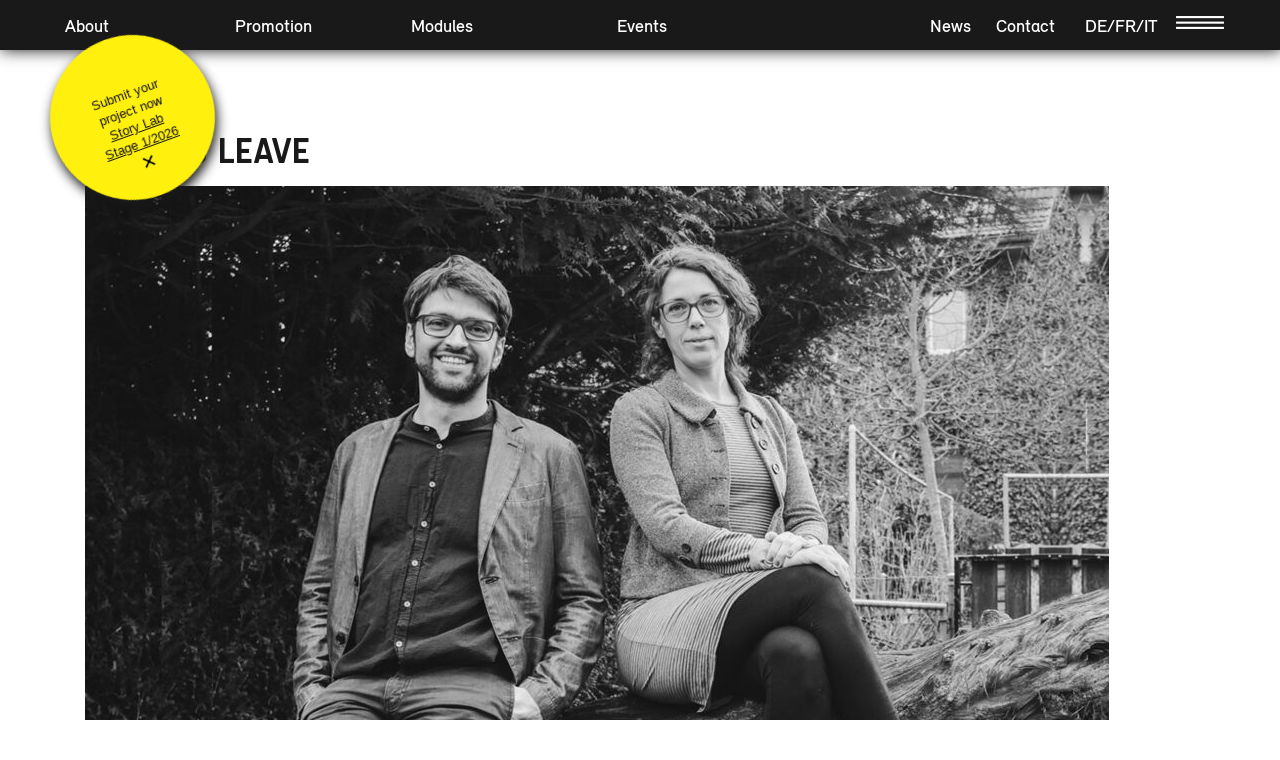

--- FILE ---
content_type: text/html; charset=UTF-8
request_url: https://storylab.migros-culture-percentage.ch/projects/free-to-leave/
body_size: 27734
content:

<!doctype html>
<html lang="en-US">
<head>
    <meta charset="utf-8">
    <meta name="viewport" content="width=device-width, initial-scale=1, shrink-to-fit=no">
	    <title>Free to leave &#8211; Migros-Kulturprozent Story Lab</title>
	<meta name='robots' content='index, follow, max-image-preview:large, max-snippet:-1, max-video-preview:-1' />
<link rel="alternate" hreflang="de" href="https://storylab.migros-kulturprozent.ch/projects/libere-di-dover-partire-frei-abreisen-zu-muessen/" />
<link rel="alternate" hreflang="fr" href="https://storylab.pour-cent-culturel-migros.ch/projects/libres-de-devoir-partir/" />
<link rel="alternate" hreflang="it" href="https://storylab.percento-culturale-migros.ch/projects/libere-di-dover-partire/" />
<link rel="alternate" hreflang="en" href="https://storylab.migros-culture-percentage.ch/projects/free-to-leave/" />
<link rel="alternate" hreflang="x-default" href="https://storylab.migros-kulturprozent.ch/projects/libere-di-dover-partire-frei-abreisen-zu-muessen/" />

	<!-- This site is optimized with the Yoast SEO plugin v26.8-RC7 - https://yoast.com/product/yoast-seo-wordpress/ -->
	<link rel="canonical" href="https://storylab.migros-culture-percentage.ch/projects/free-to-leave/" />
	<meta property="og:locale" content="en_US" />
	<meta property="og:type" content="article" />
	<meta property="og:title" content="Free to leave &#8211; Migros-Kulturprozent Story Lab" />
	<meta property="og:description" content="Free to leave Format: Web DocDirector: Manuela Ruggeri (in collaboration with Mattia Lento)Script: Mattia Lento (in collaboration with Manuela Ruggeri)Production Company: madframe Story Free to leave is a multimedia project with an as-of-yet undefined form, aiming to present fragments from the past and present of the women of the Italian diaspora in Switzerland. Faces, stories [&hellip;]" />
	<meta property="og:url" content="https://storylab.migros-culture-percentage.ch/projects/free-to-leave/" />
	<meta property="og:site_name" content="Migros-Kulturprozent Story Lab" />
	<meta property="article:modified_time" content="2024-11-21T14:27:43+00:00" />
	<meta property="og:image" content="https://storylab.migros-culture-percentage.ch/wp-content/uploads/2022/01/6_MANUELA_E_MATTIA.jpg" />
	<meta property="og:image:width" content="880" />
	<meta property="og:image:height" content="1280" />
	<meta property="og:image:type" content="image/jpeg" />
	<meta name="twitter:label1" content="Est. reading time" />
	<meta name="twitter:data1" content="1 minute" />
	<script type="application/ld+json" class="yoast-schema-graph">{"@context":"https://schema.org","@graph":[{"@type":"WebPage","@id":"https://storylab.migros-culture-percentage.ch/projects/free-to-leave/","url":"https://storylab.migros-culture-percentage.ch/projects/free-to-leave/","name":"Free to leave &#8211; Migros-Kulturprozent Story Lab","isPartOf":{"@id":"https://storylab.migros-kulturprozent.ch/#website"},"primaryImageOfPage":{"@id":"https://storylab.migros-culture-percentage.ch/projects/free-to-leave/#primaryimage"},"image":{"@id":"https://storylab.migros-culture-percentage.ch/projects/free-to-leave/#primaryimage"},"thumbnailUrl":"https://storylab.migros-culture-percentage.ch/wp-content/uploads/2022/01/6_MANUELA_E_MATTIA.jpg","datePublished":"2022-01-20T10:18:50+00:00","dateModified":"2024-11-21T14:27:43+00:00","breadcrumb":{"@id":"https://storylab.migros-culture-percentage.ch/projects/free-to-leave/#breadcrumb"},"inLanguage":"en-US","potentialAction":[{"@type":"ReadAction","target":["https://storylab.migros-culture-percentage.ch/projects/free-to-leave/"]}]},{"@type":"ImageObject","inLanguage":"en-US","@id":"https://storylab.migros-culture-percentage.ch/projects/free-to-leave/#primaryimage","url":"https://storylab.migros-culture-percentage.ch/wp-content/uploads/2022/01/6_MANUELA_E_MATTIA.jpg","contentUrl":"https://storylab.migros-culture-percentage.ch/wp-content/uploads/2022/01/6_MANUELA_E_MATTIA.jpg","width":880,"height":1280},{"@type":"BreadcrumbList","@id":"https://storylab.migros-culture-percentage.ch/projects/free-to-leave/#breadcrumb","itemListElement":[{"@type":"ListItem","position":1,"name":"Startseite","item":"https://storylab.migros-culture-percentage.ch/"},{"@type":"ListItem","position":2,"name":"Free to leave"}]},{"@type":"WebSite","@id":"https://storylab.migros-kulturprozent.ch/#website","url":"https://storylab.migros-kulturprozent.ch/","name":"Migros-Kulturprozent Story Lab","description":"","potentialAction":[{"@type":"SearchAction","target":{"@type":"EntryPoint","urlTemplate":"https://storylab.migros-kulturprozent.ch/?s={search_term_string}"},"query-input":{"@type":"PropertyValueSpecification","valueRequired":true,"valueName":"search_term_string"}}],"inLanguage":"en-US"}]}</script>
	<!-- / Yoast SEO plugin. -->


<link rel='dns-prefetch' href='//storylab.migros-kulturprozent.ch' />
<style>[consent-id]:not(.rcb-content-blocker):not([consent-transaction-complete]):not([consent-visual-use-parent^="children:"]):not([consent-confirm]){opacity:0!important;}
.rcb-content-blocker+.rcb-content-blocker-children-fallback~*{display:none!important;}</style><link rel="preload" href="https://storylab.migros-culture-percentage.ch/wp-content/bb78acb3fda767efbfaa0a1e440d451e/dist/2140633091.js?ver=d0a9e67d7481025d345fb9f698655441' defer " as="script" />
<link rel="preload" href="https://storylab.migros-culture-percentage.ch/wp-content/bb78acb3fda767efbfaa0a1e440d451e/dist/1875741200.js?ver=74fbdb39dad32617585001bcb9ba0209' defer " as="script" />
<link rel="preload" href="https://storylab.migros-culture-percentage.ch/wp-content/plugins/real-cookie-banner-pro/public/lib/animate.css/animate.min.css?ver=4.1.1" as="style" />
<script data-cfasync="false" type="text/javascript" src="https://storylab.migros-culture-percentage.ch/wp-content/bb78acb3fda767efbfaa0a1e440d451e/dist/2140633091.js?ver=d0a9e67d7481025d345fb9f698655441&#039; defer " id="real-cookie-banner-pro-vendor-real-cookie-banner-pro-banner-js"></script>
<script type="application/json" data-skip-lazy-load="js-extra" data-skip-moving="true" data-no-defer nitro-exclude data-alt-type="application/ld+json" data-dont-merge data-wpmeteor-nooptimize="true" data-cfasync="false" id="a963aaef43111bb90af63b927dc709adf1-js-extra">{"slug":"real-cookie-banner-pro","textDomain":"real-cookie-banner","version":"5.2.10","restUrl":"https:\/\/storylab.migros-culture-percentage.ch\/wp-json\/real-cookie-banner\/v1\/","restNamespace":"real-cookie-banner\/v1","restPathObfuscateOffset":"db953392327968fa","restRoot":"https:\/\/storylab.migros-culture-percentage.ch\/wp-json\/","restQuery":{"_v":"5.2.10","_locale":"user","_dataLocale":"en"},"restNonce":"7f9c34badc","restRecreateNonceEndpoint":"https:\/\/storylab.migros-culture-percentage.ch\/wp-admin\/admin-ajax.php?action=rest-nonce","publicUrl":"https:\/\/storylab.migros-culture-percentage.ch\/wp-content\/plugins\/real-cookie-banner-pro\/public\/","chunkFolder":"dist","chunksLanguageFolder":"https:\/\/storylab.migros-culture-percentage.ch\/wp-content\/languages\/mo-cache\/real-cookie-banner-pro\/","chunks":{},"others":{"customizeValuesBanner":"{\"layout\":{\"type\":\"dialog\",\"maxHeightEnabled\":false,\"maxHeight\":740,\"dialogMaxWidth\":360,\"dialogPosition\":\"bottomRight\",\"dialogMargin\":[0,30,30,0],\"bannerPosition\":\"bottom\",\"bannerMaxWidth\":1024,\"dialogBorderRadius\":3,\"borderRadius\":5,\"animationIn\":\"slideInUp\",\"animationInDuration\":500,\"animationInOnlyMobile\":true,\"animationOut\":\"none\",\"animationOutDuration\":500,\"animationOutOnlyMobile\":true,\"overlay\":false,\"overlayBg\":\"#000000\",\"overlayBgAlpha\":38,\"overlayBlur\":2},\"decision\":{\"acceptAll\":\"button\",\"acceptEssentials\":\"hide\",\"showCloseIcon\":false,\"acceptIndividual\":\"button\",\"buttonOrder\":\"all,essential,save,individual\",\"showGroups\":false,\"groupsFirstView\":false,\"saveButton\":\"always\"},\"design\":{\"bg\":\"#222222\",\"textAlign\":\"left\",\"linkTextDecoration\":\"underline\",\"borderWidth\":0,\"borderColor\":\"#ffffff\",\"fontSize\":15,\"fontColor\":\"#ffffff\",\"fontInheritFamily\":true,\"fontFamily\":\"Arial, Helvetica, sans-serif\",\"fontWeight\":\"normal\",\"boxShadowEnabled\":true,\"boxShadowOffsetX\":-10,\"boxShadowOffsetY\":0,\"boxShadowBlurRadius\":17,\"boxShadowSpreadRadius\":0,\"boxShadowColor\":\"#000000\",\"boxShadowColorAlpha\":20},\"headerDesign\":{\"inheritBg\":true,\"bg\":\"#f4f4f4\",\"inheritTextAlign\":false,\"textAlign\":\"center\",\"padding\":[15,20,15,20],\"logo\":\"\",\"logoRetina\":\"\",\"logoMaxHeight\":40,\"logoPosition\":\"left\",\"logoMargin\":[5,15,5,15],\"fontSize\":18,\"fontColor\":\"#ffffff\",\"fontInheritFamily\":true,\"fontFamily\":\"Arial, Helvetica, sans-serif\",\"fontWeight\":\"bolder\",\"borderWidth\":0,\"borderColor\":\"#191919\"},\"bodyDesign\":{\"padding\":[5,20,0,20],\"descriptionInheritFontSize\":true,\"descriptionFontSize\":13,\"dottedGroupsInheritFontSize\":true,\"dottedGroupsFontSize\":13,\"dottedGroupsBulletColor\":\"#15779b\",\"teachingsInheritTextAlign\":false,\"teachingsTextAlign\":\"center\",\"teachingsSeparatorActive\":true,\"teachingsSeparatorWidth\":50,\"teachingsSeparatorHeight\":1,\"teachingsSeparatorColor\":\"#222222\",\"teachingsInheritFontSize\":false,\"teachingsFontSize\":12,\"teachingsInheritFontColor\":false,\"teachingsFontColor\":\"#ffffff\",\"accordionMargin\":[10,0,5,0],\"accordionPadding\":[5,10,5,10],\"accordionArrowType\":\"outlined\",\"accordionArrowColor\":\"#15779b\",\"accordionBg\":\"#222222\",\"accordionActiveBg\":\"#2d2d2d\",\"accordionHoverBg\":\"#2d2d2d\",\"accordionBorderWidth\":1,\"accordionBorderColor\":\"#2d2d2d\",\"accordionTitleFontSize\":12,\"accordionTitleFontColor\":\"#f9f9f9\",\"accordionTitleFontWeight\":\"normal\",\"accordionDescriptionMargin\":[5,0,0,0],\"accordionDescriptionFontSize\":12,\"accordionDescriptionFontColor\":\"#828282\",\"accordionDescriptionFontWeight\":\"normal\",\"acceptAllOneRowLayout\":false,\"acceptAllPadding\":[10,10,10,10],\"acceptAllBg\":\"#ffffff\",\"acceptAllTextAlign\":\"center\",\"acceptAllFontSize\":18,\"acceptAllFontColor\":\"#000000\",\"acceptAllFontWeight\":\"normal\",\"acceptAllBorderWidth\":0,\"acceptAllBorderColor\":\"#000000\",\"acceptAllHoverBg\":\"#000000\",\"acceptAllHoverFontColor\":\"#ffffff\",\"acceptAllHoverBorderColor\":\"#000000\",\"acceptEssentialsUseAcceptAll\":true,\"acceptEssentialsButtonType\":\"\",\"acceptEssentialsPadding\":[10,10,10,10],\"acceptEssentialsBg\":\"#2d2d2d\",\"acceptEssentialsTextAlign\":\"center\",\"acceptEssentialsFontSize\":18,\"acceptEssentialsFontColor\":\"#ffffff\",\"acceptEssentialsFontWeight\":\"normal\",\"acceptEssentialsBorderWidth\":0,\"acceptEssentialsBorderColor\":\"#067070\",\"acceptEssentialsHoverBg\":\"#333333\",\"acceptEssentialsHoverFontColor\":\"#ffffff\",\"acceptEssentialsHoverBorderColor\":\"#067d7d\",\"acceptIndividualPadding\":[10,10,10,10],\"acceptIndividualBg\":\"#ffffff\",\"acceptIndividualTextAlign\":\"center\",\"acceptIndividualFontSize\":18,\"acceptIndividualFontColor\":\"#000000\",\"acceptIndividualFontWeight\":\"normal\",\"acceptIndividualBorderWidth\":0,\"acceptIndividualBorderColor\":\"#000000\",\"acceptIndividualHoverBg\":\"#000000\",\"acceptIndividualHoverFontColor\":\"#ffffff\",\"acceptIndividualHoverBorderColor\":\"#000000\"},\"footerDesign\":{\"poweredByLink\":false,\"inheritBg\":false,\"bg\":\"#222222\",\"inheritTextAlign\":true,\"textAlign\":\"center\",\"padding\":[10,20,15,20],\"fontSize\":14,\"fontColor\":\"#898989\",\"fontInheritFamily\":true,\"fontFamily\":\"Arial, Helvetica, sans-serif\",\"fontWeight\":\"normal\",\"hoverFontColor\":\"#ffffff\",\"borderWidth\":0,\"borderColor\":\"#0f0f0f\",\"languageSwitcher\":\"disabled\"},\"texts\":{\"headline\":\"Privatsph\\u00e4re-Einstellungen\",\"description\":\"We use cookies and similar technologies on our website to continuously improve our services or to analyze traffic on our website. Data processing only takes place as a result of cookies being set. For more information about the use of your data, please see our {{privacyPolicy}}privacy policy{{\\\/privacyPolicy}}.\",\"acceptAll\":\"Close\",\"acceptEssentials\":\"Weiter ohne Einwilligung\",\"acceptIndividual\":\"Cookie-Settings\",\"poweredBy\":\"1\",\"dataProcessingInUnsafeCountries\":\"Some services process personal data in unsecure third countries. By consenting to the use of these services, you also consent to the processing of your data in these unsecure third countries in accordance with {{legalBasis}}. This involves risks that your data will be processed by authorities for control and monitoring purposes, perhaps without the possibility of a legal recourse.\",\"ageNoticeBanner\":\"\",\"ageNoticeBlocker\":\"\",\"listServicesNotice\":\"\",\"listServicesLegitimateInterestNotice\":\"In addition, {{services}} are loaded based on a legitimate interest.\",\"tcfStacksCustomName\":\"Services mit verschiedenen Zwecken au\\u00dferhalb des TCF-Standards\",\"tcfStacksCustomDescription\":\"Services, die Einwilligungen nicht \\u00fcber den TCF-Standard, sondern \\u00fcber andere Technologien teilen. Diese werden nach ihrem Zweck in mehrere Gruppen unterteilt. Einige davon werden aufgrund eines berechtigten Interesses genutzt (z.B. Gefahrenabwehr), andere werden nur mit deiner Einwilligung genutzt. Details zu den einzelnen Gruppen und Zwecken der Services findest du in den individuellen Privatsph\\u00e4re-Einstellungen.\",\"consentForwardingExternalHosts\":\"Deine Einwilligung gilt auch auf {{websites}}.\",\"blockerHeadline\":\"{{name}} blocked due to privacy settings\",\"blockerLinkShowMissing\":\"Show all services you still need to agree to\",\"blockerLoadButton\":\"Accept services and load content\",\"blockerAcceptInfo\":\"\",\"stickyHistory\":\"Privacy settings history\",\"stickyRevoke\":\"Revoke consents\",\"stickyRevokeSuccessMessage\":\"You have successfully revoked consent for services with its cookies and personal data processing. The page will be reloaded now!\",\"stickyChange\":\"Change privacy settings\"},\"individualLayout\":{\"inheritDialogMaxWidth\":false,\"dialogMaxWidth\":970,\"inheritBannerMaxWidth\":true,\"bannerMaxWidth\":1980,\"descriptionTextAlign\":\"left\"},\"group\":{\"checkboxBg\":\"#ffffff\",\"checkboxBorderWidth\":1,\"checkboxBorderColor\":\"#ffffff\",\"checkboxActiveColor\":\"#000000\",\"checkboxActiveBg\":\"#ffffff\",\"checkboxActiveBorderColor\":\"#ffffff\",\"groupInheritBg\":true,\"groupBg\":\"#f4f4f4\",\"groupPadding\":[15,15,15,15],\"groupSpacing\":10,\"groupBorderRadius\":5,\"groupBorderWidth\":0,\"groupBorderColor\":\"#424242\",\"headlineFontSize\":16,\"headlineFontWeight\":\"normal\",\"headlineFontColor\":\"#ffffff\",\"descriptionFontSize\":14,\"descriptionFontColor\":\"#ffffff\",\"linkColor\":\"#ffffff\",\"linkHoverColor\":\"#d3d3d3\",\"detailsHideLessRelevant\":true},\"saveButton\":{\"useAcceptAll\":true,\"type\":\"button\",\"padding\":[10,10,10,10],\"bg\":\"#2d2d2d\",\"textAlign\":\"center\",\"fontSize\":18,\"fontColor\":\"#ffffff\",\"fontWeight\":\"normal\",\"borderWidth\":0,\"borderColor\":\"#067d7d\",\"hoverBg\":\"#333333\",\"hoverFontColor\":\"#ffffff\",\"hoverBorderColor\":\"#067070\"},\"individualTexts\":{\"headline\":\"Individual privacy settings\",\"description\":\"We use cookies and similar technologies on our website to continuously improve our services or to analyze traffic on our website. Data processing only takes place as a result of cookies being set. For more information about the use of your data, please see our {{privacyPolicy}}privacy policy{{\\\/privacyPolicy}}.\",\"save\":\"Save selection\",\"showMore\":\"More information\",\"hideMore\":\"Hide service information\",\"postamble\":\"\"},\"mobile\":{\"enabled\":true,\"maxHeight\":400,\"hideHeader\":false,\"alignment\":\"bottom\",\"scalePercent\":90,\"scalePercentVertical\":-50},\"sticky\":{\"enabled\":false,\"animationsEnabled\":true,\"alignment\":\"left\",\"bubbleBorderRadius\":50,\"icon\":\"fingerprint\",\"iconCustom\":\"\",\"iconCustomRetina\":\"\",\"iconSize\":30,\"iconColor\":\"#ffffff\",\"bubbleMargin\":[10,20,20,20],\"bubblePadding\":15,\"bubbleBg\":\"#15779b\",\"bubbleBorderWidth\":0,\"bubbleBorderColor\":\"#10556f\",\"boxShadowEnabled\":true,\"boxShadowOffsetX\":0,\"boxShadowOffsetY\":2,\"boxShadowBlurRadius\":5,\"boxShadowSpreadRadius\":1,\"boxShadowColor\":\"#105b77\",\"boxShadowColorAlpha\":40,\"bubbleHoverBg\":\"#ffffff\",\"bubbleHoverBorderColor\":\"#000000\",\"hoverIconColor\":\"#000000\",\"hoverIconCustom\":\"\",\"hoverIconCustomRetina\":\"\",\"menuFontSize\":16,\"menuBorderRadius\":5,\"menuItemSpacing\":10,\"menuItemPadding\":[5,10,5,10]},\"customCss\":{\"css\":\"\",\"antiAdBlocker\":\"y\"}}","isPro":true,"showProHints":false,"proUrl":"https:\/\/devowl.io\/go\/real-cookie-banner?source=rcb-lite","showLiteNotice":false,"frontend":{"groups":"[{\"id\":45,\"name\":\"Essential\",\"slug\":\"essential-en\",\"description\":\"Essential services are required for the basic functionality of the website. They only contain technically necessary services. These services cannot be objected to.\",\"isEssential\":true,\"isDefault\":true,\"items\":[{\"id\":8281,\"name\":\"WPML\",\"purpose\":\"WPML is a multilingual system for WordPress websites. The cookies store the language of the user and can redirect the user to the version of the website that matches with the language of the browser of the user.\",\"providerContact\":{\"phone\":\"\",\"email\":\"\",\"link\":\"\"},\"isProviderCurrentWebsite\":true,\"provider\":\"Migros-Kulturprozent Story Lab\",\"uniqueName\":\"wpml\",\"isEmbeddingOnlyExternalResources\":false,\"legalBasis\":\"consent\",\"dataProcessingInCountries\":[],\"dataProcessingInCountriesSpecialTreatments\":[],\"technicalDefinitions\":[{\"type\":\"http\",\"name\":\"wp-wpml_current_language\",\"host\":\"storylab.migros-kulturprozent.ch\",\"duration\":1,\"durationUnit\":\"d\",\"isSessionDuration\":false,\"purpose\":\"\"},{\"type\":\"indexedDb\",\"name\":\"wp-wpml_current_admin_language_*\",\"host\":\"storylab.migros-kulturprozent.ch\",\"duration\":1,\"durationUnit\":\"d\",\"isSessionDuration\":false,\"purpose\":\"\"},{\"type\":\"http\",\"name\":\"_icl_visitor_lang_js\",\"host\":\"storylab.migros-kulturprozent.ch\",\"duration\":0,\"durationUnit\":\"y\",\"isSessionDuration\":true,\"purpose\":\"\"},{\"type\":\"http\",\"name\":\"wpml_browser_redirect_test\",\"host\":\"storylab.migros-kulturprozent.ch\",\"duration\":0,\"durationUnit\":\"y\",\"isSessionDuration\":true,\"purpose\":\"\"}],\"codeDynamics\":[],\"providerPrivacyPolicyUrl\":\"https:\\\/\\\/storylab.migros-kulturprozent.ch\\\/impressum\\\/\",\"providerLegalNoticeUrl\":\"https:\\\/\\\/storylab.migros-kulturprozent.ch\\\/impressum\\\/\",\"tagManagerOptInEventName\":\"\",\"tagManagerOptOutEventName\":\"\",\"googleConsentModeConsentTypes\":[],\"executePriority\":10,\"codeOptIn\":\"\",\"executeCodeOptInWhenNoTagManagerConsentIsGiven\":false,\"codeOptOut\":\"\",\"executeCodeOptOutWhenNoTagManagerConsentIsGiven\":false,\"deleteTechnicalDefinitionsAfterOptOut\":false,\"codeOnPageLoad\":\"\",\"presetId\":\"wpml\"},{\"id\":8269,\"name\":\"Real Cookie Banner\",\"purpose\":\"Real Cookie Banner asks website visitors for consent to set cookies and process personal data. For this purpose, a UUID (pseudonymous identification of the user) is assigned to each website visitor, which is valid until the cookie expires to store the consent. Cookies are used to test whether cookies can be set, to store reference to documented consent, to store which services from which service groups the visitor has consented to, and, if consent is obtained under the Transparency & Consent Framework (TCF), to store consent in TCF partners, purposes, special purposes, features and special features. As part of the obligation to disclose according to GDPR, the collected consent is fully documented. This includes, in addition to the services and service groups to which the visitor has consented, and if consent is obtained according to the TCF standard, to which TCF partners, purposes and features the visitor has consented, all cookie banner settings at the time of consent as well as the technical circumstances (e.g. size of the displayed area at the time of consent) and the user interactions (e.g. clicking on buttons) that led to consent. Consent is collected once per language.\",\"providerContact\":{\"phone\":\"\",\"email\":\"\",\"link\":\"\"},\"isProviderCurrentWebsite\":true,\"provider\":\"Migros-Kulturprozent Story Lab\",\"uniqueName\":\"real-cookie-banner\",\"isEmbeddingOnlyExternalResources\":false,\"legalBasis\":\"legal-requirement\",\"dataProcessingInCountries\":[],\"dataProcessingInCountriesSpecialTreatments\":[],\"technicalDefinitions\":[{\"type\":\"http\",\"name\":\"real_cookie_banner*\",\"host\":\".migros-kulturprozent.ch\",\"duration\":365,\"durationUnit\":\"d\",\"isSessionDuration\":false,\"purpose\":\"Eindeutiger Identifikator f\\u00fcr die Einwilligung, aber nicht f\\u00fcr den Website-Besucher. Revisionshash f\\u00fcr die Einstellungen des Cookie-Banners (Texte, Farben, Funktionen, Servicegruppen, Dienste, Content Blocker usw.). IDs f\\u00fcr eingewilligte Services und Service-Gruppen.\"},{\"type\":\"http\",\"name\":\"real_cookie_banner*-tcf\",\"host\":\".migros-kulturprozent.ch\",\"duration\":365,\"durationUnit\":\"d\",\"isSessionDuration\":false,\"purpose\":\"Im Rahmen von TCF gesammelte Einwilligungen, die im TC-String-Format gespeichert werden, einschlie\\u00dflich TCF-Vendoren, -Zwecke, -Sonderzwecke, -Funktionen und -Sonderfunktionen.\"},{\"type\":\"http\",\"name\":\"real_cookie_banner*-gcm\",\"host\":\".migros-kulturprozent.ch\",\"duration\":365,\"durationUnit\":\"d\",\"isSessionDuration\":false,\"purpose\":\"Die im Google Consent Mode gesammelten Einwilligungen in die verschiedenen Einwilligungstypen (Zwecke) werden f\\u00fcr alle mit dem Google Consent Mode kompatiblen Services gespeichert.\"},{\"type\":\"http\",\"name\":\"real_cookie_banner-test\",\"host\":\".migros-kulturprozent.ch\",\"duration\":365,\"durationUnit\":\"d\",\"isSessionDuration\":false,\"purpose\":\"Cookie, der gesetzt wurde, um die Funktionalit\\u00e4t von HTTP-Cookies zu testen. Wird sofort nach dem Test gel\\u00f6scht.\"},{\"type\":\"local\",\"name\":\"real_cookie_banner*\",\"host\":\"https:\\\/\\\/storylab.migros-kulturprozent.ch\",\"duration\":1,\"durationUnit\":\"d\",\"isSessionDuration\":false,\"purpose\":\"Eindeutiger Identifikator f\\u00fcr die Einwilligung, aber nicht f\\u00fcr den Website-Besucher. Revisionshash f\\u00fcr die Einstellungen des Cookie-Banners (Texte, Farben, Funktionen, Service-Gruppen, Services, Content Blocker usw.). IDs f\\u00fcr eingewilligte Services und Service-Gruppen. Wird nur solange gespeichert, bis die Einwilligung auf dem Website-Server dokumentiert ist.\"},{\"type\":\"local\",\"name\":\"real_cookie_banner*-tcf\",\"host\":\"https:\\\/\\\/storylab.migros-kulturprozent.ch\",\"duration\":1,\"durationUnit\":\"d\",\"isSessionDuration\":false,\"purpose\":\"Im Rahmen von TCF gesammelte Einwilligungen werden im TC-String-Format gespeichert, einschlie\\u00dflich TCF Vendoren, Zwecke, besondere Zwecke, Funktionen und besondere Funktionen. Wird nur solange gespeichert, bis die Einwilligung auf dem Website-Server dokumentiert ist.\"},{\"type\":\"local\",\"name\":\"real_cookie_banner*-gcm\",\"host\":\"https:\\\/\\\/storylab.migros-kulturprozent.ch\",\"duration\":1,\"durationUnit\":\"d\",\"isSessionDuration\":false,\"purpose\":\"Im Rahmen des Google Consent Mode erfasste Einwilligungen werden f\\u00fcr alle mit dem Google Consent Mode kompatiblen Services in Einwilligungstypen (Zwecke) gespeichert. Wird nur solange gespeichert, bis die Einwilligung auf dem Website-Server dokumentiert ist.\"},{\"type\":\"local\",\"name\":\"real_cookie_banner-consent-queue*\",\"host\":\"https:\\\/\\\/storylab.migros-kulturprozent.ch\",\"duration\":1,\"durationUnit\":\"d\",\"isSessionDuration\":false,\"purpose\":\"Lokale Zwischenspeicherung (Caching) der Auswahl im Cookie-Banner, bis der Server die Einwilligung dokumentiert; Dokumentation periodisch oder bei Seitenwechseln versucht, wenn der Server nicht verf\\u00fcgbar oder \\u00fcberlastet ist.\"}],\"codeDynamics\":[],\"providerPrivacyPolicyUrl\":\"https:\\\/\\\/storylab.migros-kulturprozent.ch\\\/impressum\\\/\",\"providerLegalNoticeUrl\":\"https:\\\/\\\/storylab.migros-kulturprozent.ch\\\/impressum\\\/\",\"tagManagerOptInEventName\":\"\",\"tagManagerOptOutEventName\":\"\",\"googleConsentModeConsentTypes\":[],\"executePriority\":10,\"codeOptIn\":\"\",\"executeCodeOptInWhenNoTagManagerConsentIsGiven\":false,\"codeOptOut\":\"\",\"executeCodeOptOutWhenNoTagManagerConsentIsGiven\":false,\"deleteTechnicalDefinitionsAfterOptOut\":false,\"codeOnPageLoad\":\"\",\"presetId\":\"real-cookie-banner\"}]},{\"id\":49,\"name\":\"Functional\",\"slug\":\"functional-en\",\"description\":\"Functional services are necessary to provide features beyond the essential functionality such as prettier fonts, video playback or interactive web 2.0 features. Content from e.g. video platforms and social media platforms are blocked by default, and can be consented to. If the service is agreed to, this content is loaded automatically without further manual consent.\",\"isEssential\":false,\"isDefault\":true,\"items\":[{\"id\":8285,\"name\":\"Emojis\",\"purpose\":\"WordPress Emoji is an emoji set that is loaded from wordpress.org. No cookies in the technical sense are set on the client of the user, but technical and personal data such as the IP address will be transmitted from the client to the server of the service provider to make the use of the service possible.\",\"providerContact\":{\"phone\":\"\",\"email\":\"\",\"link\":\"\"},\"isProviderCurrentWebsite\":false,\"provider\":\"WordPress.org\",\"uniqueName\":\"wordpress-emojis\",\"isEmbeddingOnlyExternalResources\":true,\"legalBasis\":\"consent\",\"dataProcessingInCountries\":[\"US\"],\"dataProcessingInCountriesSpecialTreatments\":[],\"technicalDefinitions\":[{\"type\":\"http\",\"name\":\"\",\"host\":\"\",\"duration\":0,\"durationUnit\":\"y\",\"isSessionDuration\":false,\"purpose\":\"\"}],\"codeDynamics\":[],\"providerPrivacyPolicyUrl\":\"https:\\\/\\\/wordpress.org\\\/about\\\/privacy\\\/\",\"providerLegalNoticeUrl\":\"\",\"tagManagerOptInEventName\":\"\",\"tagManagerOptOutEventName\":\"\",\"googleConsentModeConsentTypes\":[],\"executePriority\":10,\"codeOptIn\":\"\",\"executeCodeOptInWhenNoTagManagerConsentIsGiven\":false,\"codeOptOut\":\"\",\"executeCodeOptOutWhenNoTagManagerConsentIsGiven\":false,\"deleteTechnicalDefinitionsAfterOptOut\":false,\"codeOnPageLoad\":\"\",\"presetId\":\"wordpress-emojis\"}]},{\"id\":53,\"name\":\"Statistic\",\"slug\":\"statistic-en\",\"description\":\"Statistics services are needed to collect pseudonymous data about the visitors of the website. The data enables us to understand visitors better and to optimize the website.\",\"isEssential\":false,\"isDefault\":true,\"items\":[{\"id\":8273,\"name\":\"Google Analytics 4\",\"purpose\":\"Google Analytics is a service for creating detailed statistics of user behavior on the website. The cookies are used to differentiate users, store campaign related information for and from the user and to link data from multiple page views.\",\"providerContact\":{\"phone\":\"\",\"email\":\"\",\"link\":\"\"},\"isProviderCurrentWebsite\":false,\"provider\":\"Google Ireland Limited\",\"uniqueName\":\"google-analytics-analytics-4\",\"isEmbeddingOnlyExternalResources\":false,\"legalBasis\":\"consent\",\"dataProcessingInCountries\":[\"US\"],\"dataProcessingInCountriesSpecialTreatments\":[],\"technicalDefinitions\":[{\"type\":\"http\",\"name\":\"_ga\",\"host\":\".migros-kulturprozent.ch\",\"duration\":2,\"durationUnit\":\"y\",\"isSessionDuration\":false,\"purpose\":\"\"},{\"type\":\"http\",\"name\":\"_ga_*\",\"host\":\".migros-kulturprozent.ch\",\"duration\":2,\"durationUnit\":\"y\",\"isSessionDuration\":false,\"purpose\":\"\"}],\"codeDynamics\":[],\"providerPrivacyPolicyUrl\":\"https:\\\/\\\/policies.google.com\\\/privacy\",\"providerLegalNoticeUrl\":\"\",\"tagManagerOptInEventName\":\"\",\"tagManagerOptOutEventName\":\"\",\"googleConsentModeConsentTypes\":[],\"executePriority\":10,\"codeOptIn\":\"\",\"executeCodeOptInWhenNoTagManagerConsentIsGiven\":false,\"codeOptOut\":\"\",\"executeCodeOptOutWhenNoTagManagerConsentIsGiven\":false,\"deleteTechnicalDefinitionsAfterOptOut\":true,\"codeOnPageLoad\":\"\",\"presetId\":\"google-analytics-analytics-4\"}]}]","links":[{"id":10192,"label":"Impressum","pageType":"legalNotice","isExternalUrl":false,"pageId":1832,"url":"https:\/\/storylab.migros-culture-percentage.ch\/impressum\/","hideCookieBanner":true,"isTargetBlank":true}],"websiteOperator":{"address":"","country":"","contactEmail":"base64-encoded:d29yZHByZXNzQGtkZ3MuY2g=","contactPhone":"","contactFormUrl":false},"blocker":[{"id":8289,"name":"WordPress Emojis","description":"","rules":["*s.w.org\/images\/core\/emoji*","window._wpemojiSettings","link[href=\"\/\/s.w.org\"]"],"criteria":"services","tcfVendors":[],"tcfPurposes":[1],"services":[8285],"isVisual":false,"visualType":"default","visualMediaThumbnail":"0","visualContentType":"","isVisualDarkMode":false,"visualBlur":0,"visualDownloadThumbnail":false,"visualHeroButtonText":"","shouldForceToShowVisual":false,"presetId":"wordpress-emojis","visualThumbnail":null},{"id":8277,"name":"Google Analytics 4","description":"","rules":["\"G-*\"","'G-*'","gtag(","*google-analytics.com\/analytics.js*","*google-analytics.com\/ga.js*","script[id=\"google_gtagjs\"]","*google-analytics.com\/g\/collect*","*googletagmanager.com\/gtag\/js?*"],"criteria":"services","tcfVendors":[],"tcfPurposes":[1],"services":[8273],"isVisual":false,"visualType":"default","visualMediaThumbnail":"0","visualContentType":"","isVisualDarkMode":false,"visualBlur":0,"visualDownloadThumbnail":false,"visualHeroButtonText":"","shouldForceToShowVisual":false,"presetId":"google-analytics-analytics-4","visualThumbnail":null}],"languageSwitcher":[{"name":"DE","current":false,"flag":"https:\/\/storylab.migros-culture-percentage.ch\/wp-content\/plugins\/sitepress-multilingual-cms\/res\/flags\/de.png","url":"https:\/\/storylab.migros-kulturprozent.ch\/projects\/libere-di-dover-partire-frei-abreisen-zu-muessen\/","locale":"de"},{"name":"FR","current":false,"flag":"https:\/\/storylab.migros-culture-percentage.ch\/wp-content\/plugins\/sitepress-multilingual-cms\/res\/flags\/fr.png","url":"https:\/\/storylab.pour-cent-culturel-migros.ch\/projects\/libres-de-devoir-partir\/","locale":"fr"},{"name":"IT","current":false,"flag":"https:\/\/storylab.migros-culture-percentage.ch\/wp-content\/plugins\/sitepress-multilingual-cms\/res\/flags\/it.png","url":"https:\/\/storylab.percento-culturale-migros.ch\/projects\/libere-di-dover-partire\/","locale":"it"},{"name":"EN","current":true,"flag":"https:\/\/storylab.migros-culture-percentage.ch\/wp-content\/plugins\/sitepress-multilingual-cms\/res\/flags\/en.png","url":"https:\/\/storylab.migros-culture-percentage.ch\/projects\/free-to-leave\/","locale":"en"}],"predefinedDataProcessingInSafeCountriesLists":{"GDPR":["AT","BE","BG","HR","CY","CZ","DK","EE","FI","FR","DE","GR","HU","IE","IS","IT","LI","LV","LT","LU","MT","NL","NO","PL","PT","RO","SK","SI","ES","SE"],"DSG":["CH"],"GDPR+DSG":[],"ADEQUACY_EU":["AD","AR","CA","FO","GG","IL","IM","JP","JE","NZ","KR","CH","GB","UY","US"],"ADEQUACY_CH":["DE","AD","AR","AT","BE","BG","CA","CY","HR","DK","ES","EE","FI","FR","GI","GR","GG","HU","IM","FO","IE","IS","IL","IT","JE","LV","LI","LT","LU","MT","MC","NO","NZ","NL","PL","PT","CZ","RO","GB","SK","SI","SE","UY","US"]},"decisionCookieName":"real_cookie_banner-v:3_blog:1_path:13802c4-lang:en","revisionHash":"a8a8a0add06d8b6923ac8360de240ccc","territorialLegalBasis":["gdpr-eprivacy"],"setCookiesViaManager":"none","isRespectDoNotTrack":false,"failedConsentDocumentationHandling":"essentials","isAcceptAllForBots":true,"isDataProcessingInUnsafeCountries":false,"isAgeNotice":true,"ageNoticeAgeLimit":16,"isListServicesNotice":true,"isBannerLessConsent":false,"isTcf":false,"isGcm":false,"isGcmListPurposes":true,"hasLazyData":false},"anonymousContentUrl":"https:\/\/storylab.migros-kulturprozent.ch\/wp-content\/bb78acb3fda767efbfaa0a1e440d451e\/dist\/","anonymousHash":"bb78acb3fda767efbfaa0a1e440d451e","hasDynamicPreDecisions":false,"isLicensed":true,"isDevLicense":false,"multilingualSkipHTMLForTag":"","isCurrentlyInTranslationEditorPreview":false,"defaultLanguage":"de","currentLanguage":"en","activeLanguages":["de","fr","it","en"],"context":"lang:en","iso3166OneAlpha2":{"AF":"Afghanistan","AX":"Aland Islands","AL":"Albania","DZ":"Algeria","AS":"American Samoa","AD":"Andorra","AO":"Angola","AI":"Anguilla","AQ":"Antarctica","AG":"Antigua And Barbuda","AR":"Argentina","AM":"Armenia","AW":"Aruba","AU":"Australia","AT":"Austria","AZ":"Azerbaijan","BS":"Bahamas","BH":"Bahrain","BD":"Bangladesh","BB":"Barbados","BY":"Belarus","BE":"Belgium","BZ":"Belize","BJ":"Benin","BM":"Bermuda","BT":"Bhutan","BO":"Bolivia","BA":"Bosnia And Herzegovina","BW":"Botswana","BV":"Bouvet Island","BR":"Brazil","IO":"British Indian Ocean Territory","BN":"Brunei Darussalam","BG":"Bulgaria","BF":"Burkina Faso","BI":"Burundi","KH":"Cambodia","CM":"Cameroon","CA":"Canada","CV":"Cape Verde","BQ":"Caribbean Netherlands","KY":"Cayman Islands","CF":"Central African Republic","TD":"Chad","CL":"Chile","CN":"China","CX":"Christmas Island","CC":"Cocos (Keeling) Islands","CO":"Colombia","KM":"Comoros","CG":"Congo","CD":"Congo, Democratic Republic","CK":"Cook Islands","CR":"Costa Rica","CI":"Cote D'Ivoire","HR":"Croatia","CU":"Cuba","CW":"Cura\u00e7ao","CY":"Cyprus","CZ":"Czech Republic","DK":"Denmark","DJ":"Djibouti","DM":"Dominica","DO":"Dominican Republic","EC":"Ecuador","EG":"Egypt","SV":"El Salvador","GQ":"Equatorial Guinea","ER":"Eritrea","EE":"Estonia","ET":"Ethiopia","FK":"Falkland Islands (Malvinas)","FO":"Faroe Islands","FM":"Federated States Of Micronesia","FJ":"Fiji","FI":"Finland","FR":"France","GF":"French Guiana","PF":"French Polynesia","TF":"French Southern and Antarctic Lands","GA":"Gabon","GM":"Gambia","GE":"Georgia","DE":"Germany","GH":"Ghana","GI":"Gibraltar","GR":"Greece","GL":"Greenland","GD":"Grenada","GP":"Guadeloupe","GU":"Guam","GT":"Guatemala","GG":"Guernsey","GN":"Guinea","GW":"Guinea-Bissau","GY":"Guyana","HT":"Haiti","HM":"Heard Island & Mcdonald Islands","VA":"Holy See (Vatican City State)","HN":"Honduras","HK":"Hong Kong","HU":"Hungary","IS":"Iceland","IN":"India","ID":"Indonesia","IR":"Iran, Islamic Republic Of","IQ":"Iraq","IE":"Ireland","IM":"Isle Of Man","IL":"Israel","IT":"Italy","JM":"Jamaica","JP":"Japan","JE":"Jersey","JO":"Jordan","KZ":"Kazakhstan","KE":"Kenya","KI":"Kiribati","KR":"Korea","XK":"Kosovo","KW":"Kuwait","KG":"Kyrgyzstan","LA":"Lao People's Democratic Republic","LV":"Latvia","LB":"Lebanon","LS":"Lesotho","LR":"Liberia","LY":"Libyan Arab Jamahiriya","LI":"Liechtenstein","LT":"Lithuania","LU":"Luxembourg","MO":"Macao","MK":"Macedonia","MG":"Madagascar","MW":"Malawi","MY":"Malaysia","MV":"Maldives","ML":"Mali","MT":"Malta","MH":"Marshall Islands","MQ":"Martinique","MR":"Mauritania","MU":"Mauritius","YT":"Mayotte","MX":"Mexico","MD":"Moldova","MC":"Monaco","MN":"Mongolia","ME":"Montenegro","MS":"Montserrat","MA":"Morocco","MZ":"Mozambique","MM":"Myanmar","NA":"Namibia","NR":"Nauru","NP":"Nepal","NL":"Netherlands","AN":"Netherlands Antilles","NC":"New Caledonia","NZ":"New Zealand","NI":"Nicaragua","NE":"Niger","NG":"Nigeria","NU":"Niue","NF":"Norfolk Island","KP":"North Korea","MP":"Northern Mariana Islands","NO":"Norway","OM":"Oman","PK":"Pakistan","PW":"Palau","PS":"Palestinian Territory, Occupied","PA":"Panama","PG":"Papua New Guinea","PY":"Paraguay","PE":"Peru","PH":"Philippines","PN":"Pitcairn","PL":"Poland","PT":"Portugal","PR":"Puerto Rico","QA":"Qatar","RE":"Reunion","RO":"Romania","RU":"Russian Federation","RW":"Rwanda","BL":"Saint Barthelemy","SH":"Saint Helena","KN":"Saint Kitts And Nevis","LC":"Saint Lucia","MF":"Saint Martin","PM":"Saint Pierre And Miquelon","VC":"Saint Vincent And Grenadines","WS":"Samoa","SM":"San Marino","ST":"Sao Tome And Principe","SA":"Saudi Arabia","SN":"Senegal","RS":"Serbia","SC":"Seychelles","SL":"Sierra Leone","SG":"Singapore","SX":"Sint Maarten","SK":"Slovakia","SI":"Slovenia","SB":"Solomon Islands","SO":"Somalia","ZA":"South Africa","GS":"South Georgia And Sandwich Isl.","SS":"South Sudan","ES":"Spain","LK":"Sri Lanka","SD":"Sudan","SR":"Suriname","SJ":"Svalbard And Jan Mayen","SZ":"Swaziland","SE":"Sweden","CH":"Switzerland","SY":"Syrian Arab Republic","TW":"Taiwan","TJ":"Tajikistan","TZ":"Tanzania","TH":"Thailand","TL":"Timor-Leste","TG":"Togo","TK":"Tokelau","TO":"Tonga","TT":"Trinidad And Tobago","TN":"Tunisia","TR":"Turkey","TM":"Turkmenistan","TC":"Turks And Caicos Islands","TV":"Tuvalu","UG":"Uganda","UA":"Ukraine","AE":"United Arab Emirates","GB":"United Kingdom","US":"United States","UM":"United States Outlying Islands","UY":"Uruguay","UZ":"Uzbekistan","VU":"Vanuatu","VE":"Venezuela","VN":"Vietnam","VG":"Virgin Islands, British","VI":"Virgin Islands, U.S.","WF":"Wallis And Futuna","EH":"Western Sahara","YE":"Yemen","ZM":"Zambia","ZW":"Zimbabwe"},"visualParentSelectors":{".et_pb_video_box":1,".et_pb_video_slider:has(>.et_pb_slider_carousel %s)":"self",".ast-oembed-container":1,".wpb_video_wrapper":1,".gdlr-core-pbf-background-wrap":1},"isPreventPreDecision":false,"isInvalidateImplicitUserConsent":false,"dependantVisibilityContainers":["[role=\"tabpanel\"]",".eael-tab-content-item",".wpcs_content_inner",".op3-contenttoggleitem-content",".op3-popoverlay-content",".pum-overlay","[data-elementor-type=\"popup\"]",".wp-block-ub-content-toggle-accordion-content-wrap",".w-popup-wrap",".oxy-lightbox_inner[data-inner-content=true]",".oxy-pro-accordion_body",".oxy-tab-content",".kt-accordion-panel",".vc_tta-panel-body",".mfp-hide","div[id^=\"tve_thrive_lightbox_\"]",".brxe-xpromodalnestable",".evcal_eventcard",".divioverlay",".et_pb_toggle_content"],"disableDeduplicateExceptions":[".et_pb_video_slider"],"bannerDesignVersion":12,"bannerI18n":{"showMore":"Show more","hideMore":"Hide","showLessRelevantDetails":"Show more details (%s)","hideLessRelevantDetails":"Hide more details (%s)","other":"Other","legalBasis":{"label":"Use on legal basis of","consentPersonalData":"Consent for processing personal data","consentStorage":"Consent for storing or accessing information on the terminal equipment of the user","legitimateInterestPersonalData":"Legitimate interest for the processing of personal data","legitimateInterestStorage":"Provision of explicitly requested digital service for storing or accessing information on the terminal equipment of the user","legalRequirementPersonalData":"Compliance with a legal obligation for processing of personal data"},"territorialLegalBasisArticles":{"gdpr-eprivacy":{"dataProcessingInUnsafeCountries":"Art. 49 (1) (a) GDPR"},"dsg-switzerland":{"dataProcessingInUnsafeCountries":"Art. 17 (1) (a) DSG (Switzerland)"}},"legitimateInterest":"Legitimate interest","consent":"Consent","crawlerLinkAlert":"We have recognized that you are a crawler\/bot. Only natural persons must consent to cookies and processing of personal data. Therefore, the link has no function for you.","technicalCookieDefinitions":"Technical cookie definitions","technicalCookieName":"Technical cookie name","usesCookies":"Uses cookies","cookieRefresh":"Cookie refresh","usesNonCookieAccess":"Uses cookie-like information (LocalStorage, SessionStorage, IndexDB, etc.)","host":"Host","duration":"Duration","noExpiration":"No expiration","type":"Type","purpose":"Purpose","purposes":"Purposes","headerTitlePrivacyPolicyHistory":"History of your privacy settings","skipToConsentChoices":"Skip to consent choices","historyLabel":"Show consent from","historyItemLoadError":"Reading the consent has failed. Please try again later!","historySelectNone":"Not yet consented to","provider":"Provider","providerContactPhone":"Phone","providerContactEmail":"Email","providerContactLink":"Contact form","providerPrivacyPolicyUrl":"Privacy Policy","providerLegalNoticeUrl":"Legal notice","nonStandard":"Non-standardized data processing","nonStandardDesc":"Some services set cookies and\/or process personal data without complying with consent communication standards. These services are divided into several groups. So-called \"essential services\" are used based on legitimate interest and cannot be opted out (an objection may have to be made by email or letter in accordance with the privacy policy), while all other services are used only after consent has been given.","dataProcessingInThirdCountries":"Data processing in third countries","safetyMechanisms":{"label":"Safety mechanisms for data transmission","standardContractualClauses":"Standard contractual clauses","adequacyDecision":"Adequacy decision","eu":"EU","switzerland":"Switzerland","bindingCorporateRules":"Binding corporate rules","contractualGuaranteeSccSubprocessors":"Contractual guarantee for standard contractual clauses with sub-processors"},"durationUnit":{"n1":{"s":"second","m":"minute","h":"hour","d":"day","mo":"month","y":"year"},"nx":{"s":"seconds","m":"minutes","h":"hours","d":"days","mo":"months","y":"years"}},"close":"Close","closeWithoutSaving":"Close without saving","yes":"Yes","no":"No","unknown":"Unknown","none":"None","noLicense":"No license activated - not for production use!","devLicense":"Product license not for production use!","devLicenseLearnMore":"Learn more","devLicenseLink":"https:\/\/devowl.io\/knowledge-base\/license-installation-type\/","andSeparator":" and ","deprecated":{"appropriateSafeguard":"Appropriate safeguard","dataProcessingInUnsafeCountries":"Data processing in unsafe third countries","legalRequirement":"Compliance with a legal obligation"}},"pageRequestUuid4":"a3f000a33-4648-4631-aa96-c0a6875bdd39","pageByIdUrl":"https:\/\/storylab.migros-culture-percentage.ch?page_id","pluginUrl":"https:\/\/devowl.io\/wordpress-real-cookie-banner\/"}}</script><script data-skip-lazy-load="js-extra" data-skip-moving="true" data-no-defer nitro-exclude data-alt-type="application/ld+json" data-dont-merge data-wpmeteor-nooptimize="true" data-cfasync="false" id="a963aaef43111bb90af63b927dc709adf2-js-extra">
(()=>{var x=function (a,b){return-1<["codeOptIn","codeOptOut","codeOnPageLoad","contactEmail"].indexOf(a)&&"string"==typeof b&&b.startsWith("base64-encoded:")?window.atob(b.substr(15)):b},t=(e,t)=>new Proxy(e,{get:(e,n)=>{let r=Reflect.get(e,n);return n===t&&"string"==typeof r&&(r=JSON.parse(r,x),Reflect.set(e,n,r)),r}}),n=JSON.parse(document.getElementById("a963aaef43111bb90af63b927dc709adf1-js-extra").innerHTML,x);window.Proxy?n.others.frontend=t(n.others.frontend,"groups"):n.others.frontend.groups=JSON.parse(n.others.frontend.groups,x);window.Proxy?n.others=t(n.others,"customizeValuesBanner"):n.others.customizeValuesBanner=JSON.parse(n.others.customizeValuesBanner,x);;window.realCookieBanner=n;window[Math.random().toString(36)]=n;
})();
</script><script data-cfasync="false" type="text/javascript" id="real-cookie-banner-pro-banner-js-before">
/* <![CDATA[ */
((a,b)=>{a[b]||(a[b]={unblockSync:()=>undefined},["consentSync"].forEach(c=>a[b][c]=()=>({cookie:null,consentGiven:!1,cookieOptIn:!0})),["consent","consentAll","unblock"].forEach(c=>a[b][c]=(...d)=>new Promise(e=>a.addEventListener(b,()=>{a[b][c](...d).then(e)},{once:!0}))))})(window,"consentApi");
//# sourceURL=real-cookie-banner-pro-banner-js-before
/* ]]> */
</script>
<script data-cfasync="false" type="text/javascript" src="https://storylab.migros-culture-percentage.ch/wp-content/bb78acb3fda767efbfaa0a1e440d451e/dist/1875741200.js?ver=74fbdb39dad32617585001bcb9ba0209&#039; defer " id="real-cookie-banner-pro-banner-js"></script>
<link rel='stylesheet' id='animate-css-css' href='https://storylab.migros-culture-percentage.ch/wp-content/plugins/real-cookie-banner-pro/public/lib/animate.css/animate.min.css?ver=4.1.1' type='text/css' media='all' />
<link rel="alternate" title="oEmbed (JSON)" type="application/json+oembed" href="https://storylab.migros-culture-percentage.ch/wp-json/oembed/1.0/embed?url=https%3A%2F%2Fstorylab.migros-culture-percentage.ch%2Fprojects%2Ffree-to-leave%2F" />
<link rel="alternate" title="oEmbed (XML)" type="text/xml+oembed" href="https://storylab.migros-culture-percentage.ch/wp-json/oembed/1.0/embed?url=https%3A%2F%2Fstorylab.migros-culture-percentage.ch%2Fprojects%2Ffree-to-leave%2F&#038;format=xml" />
<style id='wp-img-auto-sizes-contain-inline-css' type='text/css'>
img:is([sizes=auto i],[sizes^="auto," i]){contain-intrinsic-size:3000px 1500px}
/*# sourceURL=wp-img-auto-sizes-contain-inline-css */
</style>
<style id='wp-emoji-styles-inline-css' type='text/css'>

	img.wp-smiley, img.emoji {
		display: inline !important;
		border: none !important;
		box-shadow: none !important;
		height: 1em !important;
		width: 1em !important;
		margin: 0 0.07em !important;
		vertical-align: -0.1em !important;
		background: none !important;
		padding: 0 !important;
	}
/*# sourceURL=wp-emoji-styles-inline-css */
</style>
<link rel='stylesheet' id='wp-block-library-css' href='https://storylab.migros-culture-percentage.ch/wp-includes/css/dist/block-library/style.min.css?ver=6.9' type='text/css' media='all' />
<style id='wp-block-image-inline-css' type='text/css'>
.wp-block-image>a,.wp-block-image>figure>a{display:inline-block}.wp-block-image img{box-sizing:border-box;height:auto;max-width:100%;vertical-align:bottom}@media not (prefers-reduced-motion){.wp-block-image img.hide{visibility:hidden}.wp-block-image img.show{animation:show-content-image .4s}}.wp-block-image[style*=border-radius] img,.wp-block-image[style*=border-radius]>a{border-radius:inherit}.wp-block-image.has-custom-border img{box-sizing:border-box}.wp-block-image.aligncenter{text-align:center}.wp-block-image.alignfull>a,.wp-block-image.alignwide>a{width:100%}.wp-block-image.alignfull img,.wp-block-image.alignwide img{height:auto;width:100%}.wp-block-image .aligncenter,.wp-block-image .alignleft,.wp-block-image .alignright,.wp-block-image.aligncenter,.wp-block-image.alignleft,.wp-block-image.alignright{display:table}.wp-block-image .aligncenter>figcaption,.wp-block-image .alignleft>figcaption,.wp-block-image .alignright>figcaption,.wp-block-image.aligncenter>figcaption,.wp-block-image.alignleft>figcaption,.wp-block-image.alignright>figcaption{caption-side:bottom;display:table-caption}.wp-block-image .alignleft{float:left;margin:.5em 1em .5em 0}.wp-block-image .alignright{float:right;margin:.5em 0 .5em 1em}.wp-block-image .aligncenter{margin-left:auto;margin-right:auto}.wp-block-image :where(figcaption){margin-bottom:1em;margin-top:.5em}.wp-block-image.is-style-circle-mask img{border-radius:9999px}@supports ((-webkit-mask-image:none) or (mask-image:none)) or (-webkit-mask-image:none){.wp-block-image.is-style-circle-mask img{border-radius:0;-webkit-mask-image:url('data:image/svg+xml;utf8,<svg viewBox="0 0 100 100" xmlns="http://www.w3.org/2000/svg"><circle cx="50" cy="50" r="50"/></svg>');mask-image:url('data:image/svg+xml;utf8,<svg viewBox="0 0 100 100" xmlns="http://www.w3.org/2000/svg"><circle cx="50" cy="50" r="50"/></svg>');mask-mode:alpha;-webkit-mask-position:center;mask-position:center;-webkit-mask-repeat:no-repeat;mask-repeat:no-repeat;-webkit-mask-size:contain;mask-size:contain}}:root :where(.wp-block-image.is-style-rounded img,.wp-block-image .is-style-rounded img){border-radius:9999px}.wp-block-image figure{margin:0}.wp-lightbox-container{display:flex;flex-direction:column;position:relative}.wp-lightbox-container img{cursor:zoom-in}.wp-lightbox-container img:hover+button{opacity:1}.wp-lightbox-container button{align-items:center;backdrop-filter:blur(16px) saturate(180%);background-color:#5a5a5a40;border:none;border-radius:4px;cursor:zoom-in;display:flex;height:20px;justify-content:center;opacity:0;padding:0;position:absolute;right:16px;text-align:center;top:16px;width:20px;z-index:100}@media not (prefers-reduced-motion){.wp-lightbox-container button{transition:opacity .2s ease}}.wp-lightbox-container button:focus-visible{outline:3px auto #5a5a5a40;outline:3px auto -webkit-focus-ring-color;outline-offset:3px}.wp-lightbox-container button:hover{cursor:pointer;opacity:1}.wp-lightbox-container button:focus{opacity:1}.wp-lightbox-container button:focus,.wp-lightbox-container button:hover,.wp-lightbox-container button:not(:hover):not(:active):not(.has-background){background-color:#5a5a5a40;border:none}.wp-lightbox-overlay{box-sizing:border-box;cursor:zoom-out;height:100vh;left:0;overflow:hidden;position:fixed;top:0;visibility:hidden;width:100%;z-index:100000}.wp-lightbox-overlay .close-button{align-items:center;cursor:pointer;display:flex;justify-content:center;min-height:40px;min-width:40px;padding:0;position:absolute;right:calc(env(safe-area-inset-right) + 16px);top:calc(env(safe-area-inset-top) + 16px);z-index:5000000}.wp-lightbox-overlay .close-button:focus,.wp-lightbox-overlay .close-button:hover,.wp-lightbox-overlay .close-button:not(:hover):not(:active):not(.has-background){background:none;border:none}.wp-lightbox-overlay .lightbox-image-container{height:var(--wp--lightbox-container-height);left:50%;overflow:hidden;position:absolute;top:50%;transform:translate(-50%,-50%);transform-origin:top left;width:var(--wp--lightbox-container-width);z-index:9999999999}.wp-lightbox-overlay .wp-block-image{align-items:center;box-sizing:border-box;display:flex;height:100%;justify-content:center;margin:0;position:relative;transform-origin:0 0;width:100%;z-index:3000000}.wp-lightbox-overlay .wp-block-image img{height:var(--wp--lightbox-image-height);min-height:var(--wp--lightbox-image-height);min-width:var(--wp--lightbox-image-width);width:var(--wp--lightbox-image-width)}.wp-lightbox-overlay .wp-block-image figcaption{display:none}.wp-lightbox-overlay button{background:none;border:none}.wp-lightbox-overlay .scrim{background-color:#fff;height:100%;opacity:.9;position:absolute;width:100%;z-index:2000000}.wp-lightbox-overlay.active{visibility:visible}@media not (prefers-reduced-motion){.wp-lightbox-overlay.active{animation:turn-on-visibility .25s both}.wp-lightbox-overlay.active img{animation:turn-on-visibility .35s both}.wp-lightbox-overlay.show-closing-animation:not(.active){animation:turn-off-visibility .35s both}.wp-lightbox-overlay.show-closing-animation:not(.active) img{animation:turn-off-visibility .25s both}.wp-lightbox-overlay.zoom.active{animation:none;opacity:1;visibility:visible}.wp-lightbox-overlay.zoom.active .lightbox-image-container{animation:lightbox-zoom-in .4s}.wp-lightbox-overlay.zoom.active .lightbox-image-container img{animation:none}.wp-lightbox-overlay.zoom.active .scrim{animation:turn-on-visibility .4s forwards}.wp-lightbox-overlay.zoom.show-closing-animation:not(.active){animation:none}.wp-lightbox-overlay.zoom.show-closing-animation:not(.active) .lightbox-image-container{animation:lightbox-zoom-out .4s}.wp-lightbox-overlay.zoom.show-closing-animation:not(.active) .lightbox-image-container img{animation:none}.wp-lightbox-overlay.zoom.show-closing-animation:not(.active) .scrim{animation:turn-off-visibility .4s forwards}}@keyframes show-content-image{0%{visibility:hidden}99%{visibility:hidden}to{visibility:visible}}@keyframes turn-on-visibility{0%{opacity:0}to{opacity:1}}@keyframes turn-off-visibility{0%{opacity:1;visibility:visible}99%{opacity:0;visibility:visible}to{opacity:0;visibility:hidden}}@keyframes lightbox-zoom-in{0%{transform:translate(calc((-100vw + var(--wp--lightbox-scrollbar-width))/2 + var(--wp--lightbox-initial-left-position)),calc(-50vh + var(--wp--lightbox-initial-top-position))) scale(var(--wp--lightbox-scale))}to{transform:translate(-50%,-50%) scale(1)}}@keyframes lightbox-zoom-out{0%{transform:translate(-50%,-50%) scale(1);visibility:visible}99%{visibility:visible}to{transform:translate(calc((-100vw + var(--wp--lightbox-scrollbar-width))/2 + var(--wp--lightbox-initial-left-position)),calc(-50vh + var(--wp--lightbox-initial-top-position))) scale(var(--wp--lightbox-scale));visibility:hidden}}
/*# sourceURL=https://storylab.migros-culture-percentage.ch/wp-includes/blocks/image/style.min.css */
</style>
<style id='global-styles-inline-css' type='text/css'>
:root{--wp--preset--aspect-ratio--square: 1;--wp--preset--aspect-ratio--4-3: 4/3;--wp--preset--aspect-ratio--3-4: 3/4;--wp--preset--aspect-ratio--3-2: 3/2;--wp--preset--aspect-ratio--2-3: 2/3;--wp--preset--aspect-ratio--16-9: 16/9;--wp--preset--aspect-ratio--9-16: 9/16;--wp--preset--color--black: #000000;--wp--preset--color--cyan-bluish-gray: #abb8c3;--wp--preset--color--white: #ffffff;--wp--preset--color--pale-pink: #f78da7;--wp--preset--color--vivid-red: #cf2e2e;--wp--preset--color--luminous-vivid-orange: #ff6900;--wp--preset--color--luminous-vivid-amber: #fcb900;--wp--preset--color--light-green-cyan: #7bdcb5;--wp--preset--color--vivid-green-cyan: #00d084;--wp--preset--color--pale-cyan-blue: #8ed1fc;--wp--preset--color--vivid-cyan-blue: #0693e3;--wp--preset--color--vivid-purple: #9b51e0;--wp--preset--gradient--vivid-cyan-blue-to-vivid-purple: linear-gradient(135deg,rgb(6,147,227) 0%,rgb(155,81,224) 100%);--wp--preset--gradient--light-green-cyan-to-vivid-green-cyan: linear-gradient(135deg,rgb(122,220,180) 0%,rgb(0,208,130) 100%);--wp--preset--gradient--luminous-vivid-amber-to-luminous-vivid-orange: linear-gradient(135deg,rgb(252,185,0) 0%,rgb(255,105,0) 100%);--wp--preset--gradient--luminous-vivid-orange-to-vivid-red: linear-gradient(135deg,rgb(255,105,0) 0%,rgb(207,46,46) 100%);--wp--preset--gradient--very-light-gray-to-cyan-bluish-gray: linear-gradient(135deg,rgb(238,238,238) 0%,rgb(169,184,195) 100%);--wp--preset--gradient--cool-to-warm-spectrum: linear-gradient(135deg,rgb(74,234,220) 0%,rgb(151,120,209) 20%,rgb(207,42,186) 40%,rgb(238,44,130) 60%,rgb(251,105,98) 80%,rgb(254,248,76) 100%);--wp--preset--gradient--blush-light-purple: linear-gradient(135deg,rgb(255,206,236) 0%,rgb(152,150,240) 100%);--wp--preset--gradient--blush-bordeaux: linear-gradient(135deg,rgb(254,205,165) 0%,rgb(254,45,45) 50%,rgb(107,0,62) 100%);--wp--preset--gradient--luminous-dusk: linear-gradient(135deg,rgb(255,203,112) 0%,rgb(199,81,192) 50%,rgb(65,88,208) 100%);--wp--preset--gradient--pale-ocean: linear-gradient(135deg,rgb(255,245,203) 0%,rgb(182,227,212) 50%,rgb(51,167,181) 100%);--wp--preset--gradient--electric-grass: linear-gradient(135deg,rgb(202,248,128) 0%,rgb(113,206,126) 100%);--wp--preset--gradient--midnight: linear-gradient(135deg,rgb(2,3,129) 0%,rgb(40,116,252) 100%);--wp--preset--font-size--small: 13px;--wp--preset--font-size--medium: 20px;--wp--preset--font-size--large: 36px;--wp--preset--font-size--x-large: 42px;--wp--preset--spacing--20: 0.44rem;--wp--preset--spacing--30: 0.67rem;--wp--preset--spacing--40: 1rem;--wp--preset--spacing--50: 1.5rem;--wp--preset--spacing--60: 2.25rem;--wp--preset--spacing--70: 3.38rem;--wp--preset--spacing--80: 5.06rem;--wp--preset--shadow--natural: 6px 6px 9px rgba(0, 0, 0, 0.2);--wp--preset--shadow--deep: 12px 12px 50px rgba(0, 0, 0, 0.4);--wp--preset--shadow--sharp: 6px 6px 0px rgba(0, 0, 0, 0.2);--wp--preset--shadow--outlined: 6px 6px 0px -3px rgb(255, 255, 255), 6px 6px rgb(0, 0, 0);--wp--preset--shadow--crisp: 6px 6px 0px rgb(0, 0, 0);}:where(.is-layout-flex){gap: 0.5em;}:where(.is-layout-grid){gap: 0.5em;}body .is-layout-flex{display: flex;}.is-layout-flex{flex-wrap: wrap;align-items: center;}.is-layout-flex > :is(*, div){margin: 0;}body .is-layout-grid{display: grid;}.is-layout-grid > :is(*, div){margin: 0;}:where(.wp-block-columns.is-layout-flex){gap: 2em;}:where(.wp-block-columns.is-layout-grid){gap: 2em;}:where(.wp-block-post-template.is-layout-flex){gap: 1.25em;}:where(.wp-block-post-template.is-layout-grid){gap: 1.25em;}.has-black-color{color: var(--wp--preset--color--black) !important;}.has-cyan-bluish-gray-color{color: var(--wp--preset--color--cyan-bluish-gray) !important;}.has-white-color{color: var(--wp--preset--color--white) !important;}.has-pale-pink-color{color: var(--wp--preset--color--pale-pink) !important;}.has-vivid-red-color{color: var(--wp--preset--color--vivid-red) !important;}.has-luminous-vivid-orange-color{color: var(--wp--preset--color--luminous-vivid-orange) !important;}.has-luminous-vivid-amber-color{color: var(--wp--preset--color--luminous-vivid-amber) !important;}.has-light-green-cyan-color{color: var(--wp--preset--color--light-green-cyan) !important;}.has-vivid-green-cyan-color{color: var(--wp--preset--color--vivid-green-cyan) !important;}.has-pale-cyan-blue-color{color: var(--wp--preset--color--pale-cyan-blue) !important;}.has-vivid-cyan-blue-color{color: var(--wp--preset--color--vivid-cyan-blue) !important;}.has-vivid-purple-color{color: var(--wp--preset--color--vivid-purple) !important;}.has-black-background-color{background-color: var(--wp--preset--color--black) !important;}.has-cyan-bluish-gray-background-color{background-color: var(--wp--preset--color--cyan-bluish-gray) !important;}.has-white-background-color{background-color: var(--wp--preset--color--white) !important;}.has-pale-pink-background-color{background-color: var(--wp--preset--color--pale-pink) !important;}.has-vivid-red-background-color{background-color: var(--wp--preset--color--vivid-red) !important;}.has-luminous-vivid-orange-background-color{background-color: var(--wp--preset--color--luminous-vivid-orange) !important;}.has-luminous-vivid-amber-background-color{background-color: var(--wp--preset--color--luminous-vivid-amber) !important;}.has-light-green-cyan-background-color{background-color: var(--wp--preset--color--light-green-cyan) !important;}.has-vivid-green-cyan-background-color{background-color: var(--wp--preset--color--vivid-green-cyan) !important;}.has-pale-cyan-blue-background-color{background-color: var(--wp--preset--color--pale-cyan-blue) !important;}.has-vivid-cyan-blue-background-color{background-color: var(--wp--preset--color--vivid-cyan-blue) !important;}.has-vivid-purple-background-color{background-color: var(--wp--preset--color--vivid-purple) !important;}.has-black-border-color{border-color: var(--wp--preset--color--black) !important;}.has-cyan-bluish-gray-border-color{border-color: var(--wp--preset--color--cyan-bluish-gray) !important;}.has-white-border-color{border-color: var(--wp--preset--color--white) !important;}.has-pale-pink-border-color{border-color: var(--wp--preset--color--pale-pink) !important;}.has-vivid-red-border-color{border-color: var(--wp--preset--color--vivid-red) !important;}.has-luminous-vivid-orange-border-color{border-color: var(--wp--preset--color--luminous-vivid-orange) !important;}.has-luminous-vivid-amber-border-color{border-color: var(--wp--preset--color--luminous-vivid-amber) !important;}.has-light-green-cyan-border-color{border-color: var(--wp--preset--color--light-green-cyan) !important;}.has-vivid-green-cyan-border-color{border-color: var(--wp--preset--color--vivid-green-cyan) !important;}.has-pale-cyan-blue-border-color{border-color: var(--wp--preset--color--pale-cyan-blue) !important;}.has-vivid-cyan-blue-border-color{border-color: var(--wp--preset--color--vivid-cyan-blue) !important;}.has-vivid-purple-border-color{border-color: var(--wp--preset--color--vivid-purple) !important;}.has-vivid-cyan-blue-to-vivid-purple-gradient-background{background: var(--wp--preset--gradient--vivid-cyan-blue-to-vivid-purple) !important;}.has-light-green-cyan-to-vivid-green-cyan-gradient-background{background: var(--wp--preset--gradient--light-green-cyan-to-vivid-green-cyan) !important;}.has-luminous-vivid-amber-to-luminous-vivid-orange-gradient-background{background: var(--wp--preset--gradient--luminous-vivid-amber-to-luminous-vivid-orange) !important;}.has-luminous-vivid-orange-to-vivid-red-gradient-background{background: var(--wp--preset--gradient--luminous-vivid-orange-to-vivid-red) !important;}.has-very-light-gray-to-cyan-bluish-gray-gradient-background{background: var(--wp--preset--gradient--very-light-gray-to-cyan-bluish-gray) !important;}.has-cool-to-warm-spectrum-gradient-background{background: var(--wp--preset--gradient--cool-to-warm-spectrum) !important;}.has-blush-light-purple-gradient-background{background: var(--wp--preset--gradient--blush-light-purple) !important;}.has-blush-bordeaux-gradient-background{background: var(--wp--preset--gradient--blush-bordeaux) !important;}.has-luminous-dusk-gradient-background{background: var(--wp--preset--gradient--luminous-dusk) !important;}.has-pale-ocean-gradient-background{background: var(--wp--preset--gradient--pale-ocean) !important;}.has-electric-grass-gradient-background{background: var(--wp--preset--gradient--electric-grass) !important;}.has-midnight-gradient-background{background: var(--wp--preset--gradient--midnight) !important;}.has-small-font-size{font-size: var(--wp--preset--font-size--small) !important;}.has-medium-font-size{font-size: var(--wp--preset--font-size--medium) !important;}.has-large-font-size{font-size: var(--wp--preset--font-size--large) !important;}.has-x-large-font-size{font-size: var(--wp--preset--font-size--x-large) !important;}
/*# sourceURL=global-styles-inline-css */
</style>

<style id='classic-theme-styles-inline-css' type='text/css'>
/*! This file is auto-generated */
.wp-block-button__link{color:#fff;background-color:#32373c;border-radius:9999px;box-shadow:none;text-decoration:none;padding:calc(.667em + 2px) calc(1.333em + 2px);font-size:1.125em}.wp-block-file__button{background:#32373c;color:#fff;text-decoration:none}
/*# sourceURL=/wp-includes/css/classic-themes.min.css */
</style>
<link rel='stylesheet' id='aid-dist-style-css' href='https://storylab.migros-culture-percentage.ch/wp-content/themes/story-lab/dist/css/style.css?ver=e1a4678' type='text/css' media='all' />
<link rel='stylesheet' id='wp-block-heading-css' href='https://storylab.migros-culture-percentage.ch/wp-includes/blocks/heading/style.min.css?ver=6.9' type='text/css' media='all' />
<link rel='stylesheet' id='wp-block-paragraph-css' href='https://storylab.migros-culture-percentage.ch/wp-includes/blocks/paragraph/style.min.css?ver=6.9' type='text/css' media='all' />
<script type="text/javascript" id="wpml-cookie-js-extra">
/* <![CDATA[ */
var wpml_cookies = {"wp-wpml_current_language":{"value":"en","expires":1,"path":"/"}};
var wpml_cookies = {"wp-wpml_current_language":{"value":"en","expires":1,"path":"/"}};
//# sourceURL=wpml-cookie-js-extra
/* ]]> */
</script>
<script type="text/javascript" src="https://storylab.migros-culture-percentage.ch/wp-content/plugins/sitepress-multilingual-cms/res/js/cookies/language-cookie.js?ver=486900&#039; defer " id="wpml-cookie-js" defer="defer" data-wp-strategy="defer"></script>
<script type="text/javascript" src="https://storylab.migros-culture-percentage.ch/wp-includes/js/jquery/jquery.min.js?ver=3.7.1&#039; defer " id="jquery-core-js"></script>
<script type="text/javascript" src="https://storylab.migros-culture-percentage.ch/wp-includes/js/jquery/jquery-migrate.min.js?ver=3.4.1&#039; defer " id="jquery-migrate-js"></script>
<script type="text/javascript" id="wpml-xdomain-data-js-extra">
/* <![CDATA[ */
var wpml_xdomain_data = {"css_selector":"wpml-ls-item","ajax_url":"https://storylab.migros-culture-percentage.ch/wp-admin/admin-ajax.php","current_lang":"en","_nonce":"2a063d280d"};
//# sourceURL=wpml-xdomain-data-js-extra
/* ]]> */
</script>
<script type="text/javascript" src="https://storylab.migros-culture-percentage.ch/wp-content/plugins/sitepress-multilingual-cms/res/js/xdomain-data.js?ver=486900&#039; defer " id="wpml-xdomain-data-js" defer="defer" data-wp-strategy="defer"></script>
<link rel="https://api.w.org/" href="https://storylab.migros-culture-percentage.ch/wp-json/" /><link rel="alternate" title="JSON" type="application/json" href="https://storylab.migros-culture-percentage.ch/wp-json/wp/v2/projects/5802" /><link rel="EditURI" type="application/rsd+xml" title="RSD" href="https://storylab.migros-culture-percentage.ch/xmlrpc.php?rsd" />
<meta name="generator" content="WordPress 6.9" />
<link rel='shortlink' href='https://storylab.migros-culture-percentage.ch/?p=5802' />
<meta name="generator" content="WPML ver:4.8.6 stt:1,4,3,27;" />
<link rel="icon" href="https://storylab.migros-culture-percentage.ch/wp-content/uploads/2020/09/STORY_LAB_FAVICON-150x150.png" sizes="32x32" />
<link rel="icon" href="https://storylab.migros-culture-percentage.ch/wp-content/uploads/2020/09/STORY_LAB_FAVICON.png" sizes="192x192" />
<link rel="apple-touch-icon" href="https://storylab.migros-culture-percentage.ch/wp-content/uploads/2020/09/STORY_LAB_FAVICON.png" />
<meta name="msapplication-TileImage" content="https://storylab.migros-culture-percentage.ch/wp-content/uploads/2020/09/STORY_LAB_FAVICON.png" />
		<style type="text/css" id="wp-custom-css">
			.mod-content .m-rich-text .wp-block-gallery .blocks-gallery-grid .blocks-gallery-item__caption {
    opacity: 1;
	font-size: 15px;
}


.accordion-item h2 {
    font-size: 18px !important;
    text-transform: none !important;
    line-height: 1.5em !important;
    font-family: 'Relevant-Medium', sans-serif !important;
	margin-bottom:0 !important;
}

		</style>
		</head>

<body class="wp-singular projects-template-default single single-projects postid-5802 wp-theme-story-lab">

<a class="skip-to-content-link" href="#main-content">Zum Inhalt springen</a>

<div id="top"></div>

<header class="header">
    <div class="container">
		            <nav class="mod-main-navigation	ng-mlp-logo"
                 aria-labelledby="main-navigation">
                <div id="main-navigation" class="sr-only">Hauptnavigation</div>
                <div class="navigation-area">
					<div class="main-menu"><ul id="menu-hauptmenu-en" class="menu"><li id="menu-item-1691" class="menu-item menu-item-type-post_type menu-item-object-page menu-item-has-children menu-item-1691"><a href="https://storylab.migros-culture-percentage.ch/about/">About</a>
<ul class="sub-menu">
	<li id="menu-item-1692" class="menu-item menu-item-type-post_type menu-item-object-page menu-item-1692"><a href="https://storylab.migros-culture-percentage.ch/idea/">Idea</a></li>
	<li id="menu-item-2353" class="menu-item menu-item-type-post_type menu-item-object-page menu-item-2353"><a href="https://storylab.migros-culture-percentage.ch/about/team/">Team</a></li>
	<li id="menu-item-2999" class="menu-item menu-item-type-post_type menu-item-object-page menu-item-2999"><a href="https://storylab.migros-culture-percentage.ch/jury/">Jury</a></li>
	<li id="menu-item-3001" class="menu-item menu-item-type-post_type menu-item-object-page menu-item-3001"><a href="https://storylab.migros-culture-percentage.ch/coaching/">Coaches</a></li>
</ul>
</li>
<li id="menu-item-1788" class="menu-item menu-item-type-post_type menu-item-object-page menu-item-has-children menu-item-1788"><a href="https://storylab.migros-culture-percentage.ch/forderung/">Promotion</a>
<ul class="sub-menu">
	<li id="menu-item-2998" class="menu-item menu-item-type-post_type menu-item-object-page menu-item-2998"><a href="https://storylab.migros-culture-percentage.ch/principles/">Principles</a></li>
	<li id="menu-item-6557" class="menu-item menu-item-type-post_type menu-item-object-page menu-item-6557"><a href="https://storylab.migros-culture-percentage.ch/submit-your-project/">Submit your project</a></li>
	<li id="menu-item-13297" class="menu-item menu-item-type-post_type menu-item-object-page menu-item-13297"><a href="https://storylab.migros-culture-percentage.ch/q-a/">Q&amp;A</a></li>
	<li id="menu-item-6053" class="menu-item menu-item-type-post_type menu-item-object-page menu-item-6053"><a href="https://storylab.migros-culture-percentage.ch/supported-projects/">Supported Projects</a></li>
</ul>
</li>
<li id="menu-item-1810" class="menu-item menu-item-type-post_type menu-item-object-page menu-item-has-children menu-item-1810"><a href="https://storylab.migros-culture-percentage.ch/module/">Modules</a>
<ul class="sub-menu">
	<li id="menu-item-3000" class="menu-item menu-item-type-post_type menu-item-object-page menu-item-3000"><a href="https://storylab.migros-culture-percentage.ch/level-i-ii-overview/">Level I &amp; II</a></li>
	<li id="menu-item-15894" class="menu-item menu-item-type-post_type menu-item-object-page menu-item-15894"><a href="https://storylab.migros-culture-percentage.ch/accompanying-modules/">Accompanying modules</a></li>
	<li id="menu-item-15895" class="menu-item menu-item-type-post_type menu-item-object-page menu-item-15895"><a href="https://storylab.migros-culture-percentage.ch/festival-booster/">Festival Booster</a></li>
</ul>
</li>
<li id="menu-item-1956" class="menu-item menu-item-type-post_type menu-item-object-page menu-item-has-children menu-item-1956"><a href="https://storylab.migros-culture-percentage.ch/veranstaltungen/">Events</a>
<ul class="sub-menu">
	<li id="menu-item-3002" class="menu-item menu-item-type-post_type menu-item-object-page menu-item-3002"><a href="https://storylab.migros-culture-percentage.ch/exchange/">Preview</a></li>
	<li id="menu-item-6552" class="menu-item menu-item-type-post_type menu-item-object-page menu-item-6552"><a href="https://storylab.migros-culture-percentage.ch/retrospect/">Retrospect</a></li>
	<li id="menu-item-16504" class="menu-item menu-item-type-post_type menu-item-object-page menu-item-16504"><a href="https://storylab.migros-culture-percentage.ch/partnerinnen/">Partners</a></li>
</ul>
</li>
</ul></div>
                    <div class="secondary-menu">
						<div class="service-menu"><ul id="menu-service-menu-en" class="menu"><li id="menu-item-16500" class="menu-item menu-item-type-post_type menu-item-object-page menu-item-16500"><a href="https://storylab.migros-culture-percentage.ch/news/">News</a></li>
<li id="menu-item-15930" class="menu-item menu-item-type-post_type menu-item-object-page menu-item-15930"><a href="https://storylab.migros-culture-percentage.ch/contact/">Contact</a></li>
</ul></div>						<div class="lang-menu"><ul id="menu-sprach-menu" class="menu"><li id="menu-item-wpml-ls-98-de" class="menu-item wpml-ls-slot-98 wpml-ls-item wpml-ls-item-de wpml-ls-menu-item wpml-ls-first-item menu-item-type-wpml_ls_menu_item menu-item-object-wpml_ls_menu_item menu-item-wpml-ls-98-de"><a href="https://storylab.migros-kulturprozent.ch/projects/libere-di-dover-partire-frei-abreisen-zu-muessen/" title="Switch to DE" aria-label="Switch to DE" role="menuitem"><span class="wpml-ls-native" lang="de">DE</span>/</a></li>
<li id="menu-item-wpml-ls-98-fr" class="menu-item wpml-ls-slot-98 wpml-ls-item wpml-ls-item-fr wpml-ls-menu-item menu-item-type-wpml_ls_menu_item menu-item-object-wpml_ls_menu_item menu-item-wpml-ls-98-fr"><a href="https://storylab.pour-cent-culturel-migros.ch/projects/libres-de-devoir-partir/" title="Switch to FR" aria-label="Switch to FR" role="menuitem"><span class="wpml-ls-native" lang="fr">FR</span>/</a></li>
<li id="menu-item-wpml-ls-98-it" class="menu-item wpml-ls-slot-98 wpml-ls-item wpml-ls-item-it wpml-ls-menu-item wpml-ls-last-item menu-item-type-wpml_ls_menu_item menu-item-object-wpml_ls_menu_item menu-item-wpml-ls-98-it"><a href="https://storylab.percento-culturale-migros.ch/projects/libere-di-dover-partire/" title="Switch to IT" aria-label="Switch to IT" role="menuitem"><span class="wpml-ls-native" lang="it">IT</span>/</a></li>
</ul></div>                    </div>
                    <button data-home="https://storylab.migros-culture-percentage.ch" type="button" class="menu-trigger js-menu-trigger" aria-label="Menu-Button">
                        <svg xmlns="http://www.w3.org/2000/svg" fill="currentColor" viewBox="0 0 800 210" aria-hidden="true" focusable="false">
                            <g id="Layer_1">
                                <rect stroke="#000" id="svg_1" height="35" width="800" y="0" x="0" fill="#fff"/>
                                <rect stroke="#000" id="svg_2" height="35" width="800" y="90" x="0" fill="#fff"/>
                                <rect stroke="#000" id="svg_3" height="35" width="800" y="175" x="0" fill="#fff"/>
                            </g>
                        </svg>
                    </button>
                    <a class="logo" href="https://storylab.migros-culture-percentage.ch">
                        <img src="https://storylab.migros-culture-percentage.ch/wp-content/themes/story-lab/img/logo.png" alt="Logo Migros-Kulturprozent Story Lab">
                    </a>
                </div>
            </nav>
		    </div>
</header>

    <div class="stoerer modal fade" id="popup" tabindex="-1" aria-hidden="true" data-code="1768761743" data-delay="2000" data-backdrop="false" aria-label="Störer">
        <div class="stoerer-body">
            <p style="text-align: center;">Submit your<br />
project now<br />
<a href="https://storylab.migros-culture-percentage.ch/submit-your-project/">Story Lab<br />
Stage 1/2026</a></p>
            <button type="button" class="close" data-dismiss="modal" aria-label="Störer schliessen">
                <span aria-hidden="true">&times;</span>
            </button>
        </div>
    </div>

    <main role="main" class="mod-content">
        <div class="home-link">
            <a href="https://storylab.migros-culture-percentage.ch">Home</a>
        </div>
		            <div class="back-link">
                <a href="#" class="back-link-item" aria-label="Zurück">
                    <svg aria-hidden="true" width="21px" height="19px" viewBox="0 0 21 19" version="1.1" xmlns="http://www.w3.org/2000/svg">
                        <g id="Welcome" stroke="none" stroke-width="1" fill="none" fill-rule="evenodd">
                            <g id="SUBMENU-OFFEN-" transform="translate(-17.000000, -97.000000)">
                                <polygon id="Fill-1" fill="#000"
                                         points="25.6698187 97 34.3232599 105.549393 17 105.549393 17 107.450607 34.3232599 107.450607 25.6698187 116 28.3823357 116 38 106.5 28.3823357 97"></polygon>
                            </g>
                        </g>
                    </svg>
                </a>
            </div>
		        <div class="container">
            <div class="row">
                <div class="col-12">
                    <div class="m-rich-text">
<h1 class="wp-block-heading">Free to leave</h1>



<figure class="wp-block-image size-large"><img fetchpriority="high" decoding="async" width="1024" height="684" src="https://storylab.migros-culture-percentage.ch/wp-content/uploads/2022/01/6_MANUELA_E_MATTIA_QUER_2-1-1024x684.jpg" alt="" class="wp-image-5915" srcset="https://storylab.migros-culture-percentage.ch/wp-content/uploads/2022/01/6_MANUELA_E_MATTIA_QUER_2-1-1024x684.jpg 1024w, https://storylab.migros-culture-percentage.ch/wp-content/uploads/2022/01/6_MANUELA_E_MATTIA_QUER_2-1-400x267.jpg 400w, https://storylab.migros-culture-percentage.ch/wp-content/uploads/2022/01/6_MANUELA_E_MATTIA_QUER_2-1-768x513.jpg 768w, https://storylab.migros-culture-percentage.ch/wp-content/uploads/2022/01/6_MANUELA_E_MATTIA_QUER_2-1-1536x1026.jpg 1536w, https://storylab.migros-culture-percentage.ch/wp-content/uploads/2022/01/6_MANUELA_E_MATTIA_QUER_2-1.jpg 2025w" sizes="(max-width: 1024px) 100vw, 1024px" /><figcaption class="wp-element-caption">Italian women&#8217;s migration in Switzerland from past to present (1971–2021)</figcaption></figure>



<p class="has-medium-font-size">Format: Web Doc<br>Director: Manuela Ruggeri (in collaboration with Mattia Lento)<br>Script: Mattia Lento (in collaboration with Manuela Ruggeri)<br>Production Company: madframe<br><br></p>



<h1 class="wp-block-heading">Story</h1>



<p>Free to leave is a multimedia project with an as-of-yet undefined form, aiming to present fragments from the past and present of the women of the Italian diaspora in Switzerland. Faces, stories and migratory paths of Italian women in Switzerland from the present are interwoven with historical snippets from the 1970s onwards.</p>
</div>
                </div>
            </div>
        </div>
		            <div class="container">
                <div class="row">
                    <div class="col-12">
                        <div class="d-flex justify-content-between">
                            <a class="project-back-link" href="/supported-projects/">
                                <svg aria-hidden="true" width="21px" height="19px" viewBox="0 0 21 19">
                                    <g id="Welcome" stroke="none" stroke-width="1" fill="none" fill-rule="evenodd">
                                        <g id="SUBMENU-OFFEN-" transform="translate(-17.000000, -97.000000)">
                                            <polygon id="Fill-1" fill="#000"
                                                     points="25.6698187 97 34.3232599 105.549393 17 105.549393 17 107.450607 34.3232599 107.450607 25.6698187 116 28.3823357 116 38 106.5 28.3823357 97"></polygon>
                                        </g>
                                    </g>
                                </svg>
                                <span class="link-text">
                                    Back to overview                                </span>
                            </a>
                            <!--<div></div>
                            <div></div>-->
                        </div>
                    </div>
                </div>
            </div>
		    </main>


<footer class="mod-footer">
    <div class="row">
        <div class="col-12 col-md-9">
            <div class="row">
                <div class="col-12">
                    <div class="row">
                        <div class="col-12 d-flex flex-column flex-md-row">
                            <div class="footer-item">
								<p><strong>Migros Culture Percentage Story Lab</strong><br />
Federation of Migros Cooperatives<br />
Social Affairs and Culture Department<br />
<a href="http://migros-culture-percentage.ch">migros-culture-percentage.ch</a></p>
                            </div>
                            <div class="footer-item">
								<p>Löwenbräukunst-Areal<br />
Limmatstrasse 270<br />
Postfach 1766<br />
CH-8031 Zürich</p>
                            </div>
                            <div class="footer-item">
								                                    <nav>
										<ul id="menu-footer-en" class="menu"><li id="menu-item-15917" class="menu-item menu-item-type-post_type menu-item-object-page menu-item-15917"><a href="https://storylab.migros-culture-percentage.ch/contact/">Contact</a></li>
<li id="menu-item-15916" class="menu-item menu-item-type-post_type menu-item-object-page menu-item-15916"><a rel="privacy-policy" href="https://storylab.migros-culture-percentage.ch/impressum/">Legal information</a></li>
</ul>                                    </nav>
								                            </div>
                            <div class="footer-item">
								<p class="p1"><strong>Story Lab News</strong><br />
<a href="https://storylab.migros-culture-percentage.ch/news/">News</a><br />
<a href="http://eepurl.com/hhg7Ub">Subscribe to our newsletter</a></p>
                            </div>
                        </div>
                    </div>
                </div>
            </div>
        </div>
        <div class="col-12 col-md-3 mb-2 d-flex justify-md-content-end">
            <a href="https://engagement.migros.ch/" target="_blank" class="mkp-logo">
                <img src="https://storylab.migros-culture-percentage.ch/wp-content/themes/story-lab/img/ng_migros_kulturprozent_black_en.png" alt="Logo Migros-Kulturprozent Story Lab">
                <div>The Story Lab of the Migros Culture Percentage is<br>
					part of the social commitment of the Migros Group:<br>
                    <strong>engagement.migros.ch</strong>
                </div>
            </a>
        </div>
    </div>

    <div class="back-to-top">
        <a href="#top" class="smooth">
            <img class="to-top-arrow" src="https://storylab.migros-culture-percentage.ch/wp-content/themes/story-lab/img/icon_to_top.svg" alt="nach oben">
        </a>
    </div>
</footer>

<script type="speculationrules">
{"prefetch":[{"source":"document","where":{"and":[{"href_matches":"/*"},{"not":{"href_matches":["/wp-*.php","/wp-admin/*","/wp-content/uploads/*","/wp-content/*","/wp-content/plugins/*","/wp-content/themes/story-lab/*","/*\\?(.+)"]}},{"not":{"selector_matches":"a[rel~=\"nofollow\"]"}},{"not":{"selector_matches":".no-prefetch, .no-prefetch a"}}]},"eagerness":"conservative"}]}
</script>
<div id="a3f000a33-4648-4631-aa96-c0a6875bdd39" consent-skip-blocker="1" class="" data-bg="" style="  position:fixed;top:0;left:0;right:0;bottom:0;z-index:999999;pointer-events:none;display:none;filter:none;max-width:100vw;max-height:100vh;transform:translateZ(0);" ></div><script data-cfasync="false" type="text/javascript" src="https://storylab.migros-culture-percentage.ch/wp-content/bb78acb3fda767efbfaa0a1e440d451e/dist/250863162.js?ver=9e9c28c96aa317fe9ba72c810f5811cf&#039; defer " id="real-cookie-banner-pro-blocker-js"></script>
<script type="text/javascript" src="https://storylab.migros-culture-percentage.ch/wp-content/themes/story-lab/dist/js/script.js?ver=e1a4678&#039; defer " id="aid-dist-script-js"></script>
<script id="wp-emoji-settings" type="application/json">
{"baseUrl":"https://s.w.org/images/core/emoji/17.0.2/72x72/","ext":".png","svgUrl":"https://s.w.org/images/core/emoji/17.0.2/svg/","svgExt":".svg","source":{"concatemoji":"https://storylab.migros-culture-percentage.ch/wp-includes/js/wp-emoji-release.min.js?ver=6.9"}}
</script>
<script type="module">
/* <![CDATA[ */
/*! This file is auto-generated */
const a=JSON.parse(document.getElementById("wp-emoji-settings").textContent),o=(window._wpemojiSettings=a,"wpEmojiSettingsSupports"),s=["flag","emoji"];function i(e){try{var t={supportTests:e,timestamp:(new Date).valueOf()};sessionStorage.setItem(o,JSON.stringify(t))}catch(e){}}function c(e,t,n){e.clearRect(0,0,e.canvas.width,e.canvas.height),e.fillText(t,0,0);t=new Uint32Array(e.getImageData(0,0,e.canvas.width,e.canvas.height).data);e.clearRect(0,0,e.canvas.width,e.canvas.height),e.fillText(n,0,0);const a=new Uint32Array(e.getImageData(0,0,e.canvas.width,e.canvas.height).data);return t.every((e,t)=>e===a[t])}function p(e,t){e.clearRect(0,0,e.canvas.width,e.canvas.height),e.fillText(t,0,0);var n=e.getImageData(16,16,1,1);for(let e=0;e<n.data.length;e++)if(0!==n.data[e])return!1;return!0}function u(e,t,n,a){switch(t){case"flag":return n(e,"\ud83c\udff3\ufe0f\u200d\u26a7\ufe0f","\ud83c\udff3\ufe0f\u200b\u26a7\ufe0f")?!1:!n(e,"\ud83c\udde8\ud83c\uddf6","\ud83c\udde8\u200b\ud83c\uddf6")&&!n(e,"\ud83c\udff4\udb40\udc67\udb40\udc62\udb40\udc65\udb40\udc6e\udb40\udc67\udb40\udc7f","\ud83c\udff4\u200b\udb40\udc67\u200b\udb40\udc62\u200b\udb40\udc65\u200b\udb40\udc6e\u200b\udb40\udc67\u200b\udb40\udc7f");case"emoji":return!a(e,"\ud83e\u1fac8")}return!1}function f(e,t,n,a){let r;const o=(r="undefined"!=typeof WorkerGlobalScope&&self instanceof WorkerGlobalScope?new OffscreenCanvas(300,150):document.createElement("canvas")).getContext("2d",{willReadFrequently:!0}),s=(o.textBaseline="top",o.font="600 32px Arial",{});return e.forEach(e=>{s[e]=t(o,e,n,a)}),s}function r(e){var t=document.createElement("script");t.src=e,t.defer=!0,document.head.appendChild(t)}a.supports={everything:!0,everythingExceptFlag:!0},new Promise(t=>{let n=function(){try{var e=JSON.parse(sessionStorage.getItem(o));if("object"==typeof e&&"number"==typeof e.timestamp&&(new Date).valueOf()<e.timestamp+604800&&"object"==typeof e.supportTests)return e.supportTests}catch(e){}return null}();if(!n){if("undefined"!=typeof Worker&&"undefined"!=typeof OffscreenCanvas&&"undefined"!=typeof URL&&URL.createObjectURL&&"undefined"!=typeof Blob)try{var e="postMessage("+f.toString()+"("+[JSON.stringify(s),u.toString(),c.toString(),p.toString()].join(",")+"));",a=new Blob([e],{type:"text/javascript"});const r=new Worker(URL.createObjectURL(a),{name:"wpTestEmojiSupports"});return void(r.onmessage=e=>{i(n=e.data),r.terminate(),t(n)})}catch(e){}i(n=f(s,u,c,p))}t(n)}).then(e=>{for(const n in e)a.supports[n]=e[n],a.supports.everything=a.supports.everything&&a.supports[n],"flag"!==n&&(a.supports.everythingExceptFlag=a.supports.everythingExceptFlag&&a.supports[n]);var t;a.supports.everythingExceptFlag=a.supports.everythingExceptFlag&&!a.supports.flag,a.supports.everything||((t=a.source||{}).concatemoji?r(t.concatemoji):t.wpemoji&&t.twemoji&&(r(t.twemoji),r(t.wpemoji)))});
//# sourceURL=https://storylab.migros-culture-percentage.ch/wp-includes/js/wp-emoji-loader.min.js' defer 
/* ]]> */
</script>
</body>
</html>


--- FILE ---
content_type: image/svg+xml
request_url: https://storylab.migros-culture-percentage.ch/wp-content/themes/story-lab/img/icon_to_top.svg
body_size: -75
content:
<svg xmlns="http://www.w3.org/2000/svg" width="18.495" height="24.704" viewBox="0 0 18.495 24.704">
    <g>
        <path d="M12.5 29.949h21.392v2.76H12.5z" data-name="Pfad 290" transform="rotate(-90 7.561 29.643)"/>
        <path d="M27.958 40.577l-1.933-1.933 7.316-7.314-7.316-7.314 1.933-1.933 9.246 9.247z" data-name="Pfad 291" transform="rotate(-90 7.561 29.643)"/>
    </g>
</svg>
